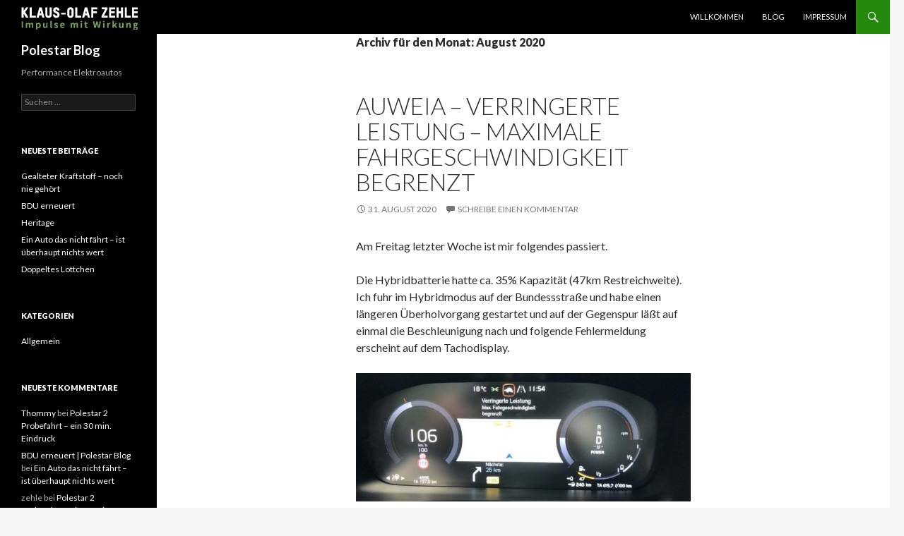

--- FILE ---
content_type: text/html; charset=UTF-8
request_url: https://www.polestarblog.de/2020/08/
body_size: 9913
content:
<!DOCTYPE html>
<!--[if IE 7]>
<html class="ie ie7" lang="de">
<![endif]-->
<!--[if IE 8]>
<html class="ie ie8" lang="de">
<![endif]-->
<!--[if !(IE 7) | !(IE 8) ]><!-->
<html lang="de">
<!--<![endif]-->
<head>
	<meta charset="UTF-8">
	<meta name="viewport" content="width=device-width">
	<title>August | 2020 | Polestar Blog</title>
	<link rel="profile" href="https://gmpg.org/xfn/11">
	<link rel="pingback" href="https://www.polestarblog.de/xmlrpc.php">
	<!--[if lt IE 9]>
	<script src="https://www.polestarblog.de/wp-content/themes/polestarblog/js/html5.js"></script>
	<![endif]-->
	<meta name='robots' content='max-image-preview:large' />
<link rel='dns-prefetch' href='//fonts.googleapis.com' />
<link rel="alternate" type="application/rss+xml" title="Polestar Blog &raquo; Feed" href="https://www.polestarblog.de/feed/" />
<link rel="alternate" type="application/rss+xml" title="Polestar Blog &raquo; Kommentar-Feed" href="https://www.polestarblog.de/comments/feed/" />
<script type="text/javascript">
window._wpemojiSettings = {"baseUrl":"https:\/\/s.w.org\/images\/core\/emoji\/14.0.0\/72x72\/","ext":".png","svgUrl":"https:\/\/s.w.org\/images\/core\/emoji\/14.0.0\/svg\/","svgExt":".svg","source":{"concatemoji":"https:\/\/www.polestarblog.de\/wp-includes\/js\/wp-emoji-release.min.js?ver=6.3.7"}};
/*! This file is auto-generated */
!function(i,n){var o,s,e;function c(e){try{var t={supportTests:e,timestamp:(new Date).valueOf()};sessionStorage.setItem(o,JSON.stringify(t))}catch(e){}}function p(e,t,n){e.clearRect(0,0,e.canvas.width,e.canvas.height),e.fillText(t,0,0);var t=new Uint32Array(e.getImageData(0,0,e.canvas.width,e.canvas.height).data),r=(e.clearRect(0,0,e.canvas.width,e.canvas.height),e.fillText(n,0,0),new Uint32Array(e.getImageData(0,0,e.canvas.width,e.canvas.height).data));return t.every(function(e,t){return e===r[t]})}function u(e,t,n){switch(t){case"flag":return n(e,"\ud83c\udff3\ufe0f\u200d\u26a7\ufe0f","\ud83c\udff3\ufe0f\u200b\u26a7\ufe0f")?!1:!n(e,"\ud83c\uddfa\ud83c\uddf3","\ud83c\uddfa\u200b\ud83c\uddf3")&&!n(e,"\ud83c\udff4\udb40\udc67\udb40\udc62\udb40\udc65\udb40\udc6e\udb40\udc67\udb40\udc7f","\ud83c\udff4\u200b\udb40\udc67\u200b\udb40\udc62\u200b\udb40\udc65\u200b\udb40\udc6e\u200b\udb40\udc67\u200b\udb40\udc7f");case"emoji":return!n(e,"\ud83e\udef1\ud83c\udffb\u200d\ud83e\udef2\ud83c\udfff","\ud83e\udef1\ud83c\udffb\u200b\ud83e\udef2\ud83c\udfff")}return!1}function f(e,t,n){var r="undefined"!=typeof WorkerGlobalScope&&self instanceof WorkerGlobalScope?new OffscreenCanvas(300,150):i.createElement("canvas"),a=r.getContext("2d",{willReadFrequently:!0}),o=(a.textBaseline="top",a.font="600 32px Arial",{});return e.forEach(function(e){o[e]=t(a,e,n)}),o}function t(e){var t=i.createElement("script");t.src=e,t.defer=!0,i.head.appendChild(t)}"undefined"!=typeof Promise&&(o="wpEmojiSettingsSupports",s=["flag","emoji"],n.supports={everything:!0,everythingExceptFlag:!0},e=new Promise(function(e){i.addEventListener("DOMContentLoaded",e,{once:!0})}),new Promise(function(t){var n=function(){try{var e=JSON.parse(sessionStorage.getItem(o));if("object"==typeof e&&"number"==typeof e.timestamp&&(new Date).valueOf()<e.timestamp+604800&&"object"==typeof e.supportTests)return e.supportTests}catch(e){}return null}();if(!n){if("undefined"!=typeof Worker&&"undefined"!=typeof OffscreenCanvas&&"undefined"!=typeof URL&&URL.createObjectURL&&"undefined"!=typeof Blob)try{var e="postMessage("+f.toString()+"("+[JSON.stringify(s),u.toString(),p.toString()].join(",")+"));",r=new Blob([e],{type:"text/javascript"}),a=new Worker(URL.createObjectURL(r),{name:"wpTestEmojiSupports"});return void(a.onmessage=function(e){c(n=e.data),a.terminate(),t(n)})}catch(e){}c(n=f(s,u,p))}t(n)}).then(function(e){for(var t in e)n.supports[t]=e[t],n.supports.everything=n.supports.everything&&n.supports[t],"flag"!==t&&(n.supports.everythingExceptFlag=n.supports.everythingExceptFlag&&n.supports[t]);n.supports.everythingExceptFlag=n.supports.everythingExceptFlag&&!n.supports.flag,n.DOMReady=!1,n.readyCallback=function(){n.DOMReady=!0}}).then(function(){return e}).then(function(){var e;n.supports.everything||(n.readyCallback(),(e=n.source||{}).concatemoji?t(e.concatemoji):e.wpemoji&&e.twemoji&&(t(e.twemoji),t(e.wpemoji)))}))}((window,document),window._wpemojiSettings);
</script>
<style type="text/css">
img.wp-smiley,
img.emoji {
	display: inline !important;
	border: none !important;
	box-shadow: none !important;
	height: 1em !important;
	width: 1em !important;
	margin: 0 0.07em !important;
	vertical-align: -0.1em !important;
	background: none !important;
	padding: 0 !important;
}
</style>
	<link rel='stylesheet' id='wp-block-library-css' href='https://www.polestarblog.de/wp-includes/css/dist/block-library/style.min.css?ver=6.3.7' type='text/css' media='all' />
<style id='classic-theme-styles-inline-css' type='text/css'>
/*! This file is auto-generated */
.wp-block-button__link{color:#fff;background-color:#32373c;border-radius:9999px;box-shadow:none;text-decoration:none;padding:calc(.667em + 2px) calc(1.333em + 2px);font-size:1.125em}.wp-block-file__button{background:#32373c;color:#fff;text-decoration:none}
</style>
<style id='global-styles-inline-css' type='text/css'>
body{--wp--preset--color--black: #000000;--wp--preset--color--cyan-bluish-gray: #abb8c3;--wp--preset--color--white: #ffffff;--wp--preset--color--pale-pink: #f78da7;--wp--preset--color--vivid-red: #cf2e2e;--wp--preset--color--luminous-vivid-orange: #ff6900;--wp--preset--color--luminous-vivid-amber: #fcb900;--wp--preset--color--light-green-cyan: #7bdcb5;--wp--preset--color--vivid-green-cyan: #00d084;--wp--preset--color--pale-cyan-blue: #8ed1fc;--wp--preset--color--vivid-cyan-blue: #0693e3;--wp--preset--color--vivid-purple: #9b51e0;--wp--preset--gradient--vivid-cyan-blue-to-vivid-purple: linear-gradient(135deg,rgba(6,147,227,1) 0%,rgb(155,81,224) 100%);--wp--preset--gradient--light-green-cyan-to-vivid-green-cyan: linear-gradient(135deg,rgb(122,220,180) 0%,rgb(0,208,130) 100%);--wp--preset--gradient--luminous-vivid-amber-to-luminous-vivid-orange: linear-gradient(135deg,rgba(252,185,0,1) 0%,rgba(255,105,0,1) 100%);--wp--preset--gradient--luminous-vivid-orange-to-vivid-red: linear-gradient(135deg,rgba(255,105,0,1) 0%,rgb(207,46,46) 100%);--wp--preset--gradient--very-light-gray-to-cyan-bluish-gray: linear-gradient(135deg,rgb(238,238,238) 0%,rgb(169,184,195) 100%);--wp--preset--gradient--cool-to-warm-spectrum: linear-gradient(135deg,rgb(74,234,220) 0%,rgb(151,120,209) 20%,rgb(207,42,186) 40%,rgb(238,44,130) 60%,rgb(251,105,98) 80%,rgb(254,248,76) 100%);--wp--preset--gradient--blush-light-purple: linear-gradient(135deg,rgb(255,206,236) 0%,rgb(152,150,240) 100%);--wp--preset--gradient--blush-bordeaux: linear-gradient(135deg,rgb(254,205,165) 0%,rgb(254,45,45) 50%,rgb(107,0,62) 100%);--wp--preset--gradient--luminous-dusk: linear-gradient(135deg,rgb(255,203,112) 0%,rgb(199,81,192) 50%,rgb(65,88,208) 100%);--wp--preset--gradient--pale-ocean: linear-gradient(135deg,rgb(255,245,203) 0%,rgb(182,227,212) 50%,rgb(51,167,181) 100%);--wp--preset--gradient--electric-grass: linear-gradient(135deg,rgb(202,248,128) 0%,rgb(113,206,126) 100%);--wp--preset--gradient--midnight: linear-gradient(135deg,rgb(2,3,129) 0%,rgb(40,116,252) 100%);--wp--preset--font-size--small: 13px;--wp--preset--font-size--medium: 20px;--wp--preset--font-size--large: 36px;--wp--preset--font-size--x-large: 42px;--wp--preset--spacing--20: 0.44rem;--wp--preset--spacing--30: 0.67rem;--wp--preset--spacing--40: 1rem;--wp--preset--spacing--50: 1.5rem;--wp--preset--spacing--60: 2.25rem;--wp--preset--spacing--70: 3.38rem;--wp--preset--spacing--80: 5.06rem;--wp--preset--shadow--natural: 6px 6px 9px rgba(0, 0, 0, 0.2);--wp--preset--shadow--deep: 12px 12px 50px rgba(0, 0, 0, 0.4);--wp--preset--shadow--sharp: 6px 6px 0px rgba(0, 0, 0, 0.2);--wp--preset--shadow--outlined: 6px 6px 0px -3px rgba(255, 255, 255, 1), 6px 6px rgba(0, 0, 0, 1);--wp--preset--shadow--crisp: 6px 6px 0px rgba(0, 0, 0, 1);}:where(.is-layout-flex){gap: 0.5em;}:where(.is-layout-grid){gap: 0.5em;}body .is-layout-flow > .alignleft{float: left;margin-inline-start: 0;margin-inline-end: 2em;}body .is-layout-flow > .alignright{float: right;margin-inline-start: 2em;margin-inline-end: 0;}body .is-layout-flow > .aligncenter{margin-left: auto !important;margin-right: auto !important;}body .is-layout-constrained > .alignleft{float: left;margin-inline-start: 0;margin-inline-end: 2em;}body .is-layout-constrained > .alignright{float: right;margin-inline-start: 2em;margin-inline-end: 0;}body .is-layout-constrained > .aligncenter{margin-left: auto !important;margin-right: auto !important;}body .is-layout-constrained > :where(:not(.alignleft):not(.alignright):not(.alignfull)){max-width: var(--wp--style--global--content-size);margin-left: auto !important;margin-right: auto !important;}body .is-layout-constrained > .alignwide{max-width: var(--wp--style--global--wide-size);}body .is-layout-flex{display: flex;}body .is-layout-flex{flex-wrap: wrap;align-items: center;}body .is-layout-flex > *{margin: 0;}body .is-layout-grid{display: grid;}body .is-layout-grid > *{margin: 0;}:where(.wp-block-columns.is-layout-flex){gap: 2em;}:where(.wp-block-columns.is-layout-grid){gap: 2em;}:where(.wp-block-post-template.is-layout-flex){gap: 1.25em;}:where(.wp-block-post-template.is-layout-grid){gap: 1.25em;}.has-black-color{color: var(--wp--preset--color--black) !important;}.has-cyan-bluish-gray-color{color: var(--wp--preset--color--cyan-bluish-gray) !important;}.has-white-color{color: var(--wp--preset--color--white) !important;}.has-pale-pink-color{color: var(--wp--preset--color--pale-pink) !important;}.has-vivid-red-color{color: var(--wp--preset--color--vivid-red) !important;}.has-luminous-vivid-orange-color{color: var(--wp--preset--color--luminous-vivid-orange) !important;}.has-luminous-vivid-amber-color{color: var(--wp--preset--color--luminous-vivid-amber) !important;}.has-light-green-cyan-color{color: var(--wp--preset--color--light-green-cyan) !important;}.has-vivid-green-cyan-color{color: var(--wp--preset--color--vivid-green-cyan) !important;}.has-pale-cyan-blue-color{color: var(--wp--preset--color--pale-cyan-blue) !important;}.has-vivid-cyan-blue-color{color: var(--wp--preset--color--vivid-cyan-blue) !important;}.has-vivid-purple-color{color: var(--wp--preset--color--vivid-purple) !important;}.has-black-background-color{background-color: var(--wp--preset--color--black) !important;}.has-cyan-bluish-gray-background-color{background-color: var(--wp--preset--color--cyan-bluish-gray) !important;}.has-white-background-color{background-color: var(--wp--preset--color--white) !important;}.has-pale-pink-background-color{background-color: var(--wp--preset--color--pale-pink) !important;}.has-vivid-red-background-color{background-color: var(--wp--preset--color--vivid-red) !important;}.has-luminous-vivid-orange-background-color{background-color: var(--wp--preset--color--luminous-vivid-orange) !important;}.has-luminous-vivid-amber-background-color{background-color: var(--wp--preset--color--luminous-vivid-amber) !important;}.has-light-green-cyan-background-color{background-color: var(--wp--preset--color--light-green-cyan) !important;}.has-vivid-green-cyan-background-color{background-color: var(--wp--preset--color--vivid-green-cyan) !important;}.has-pale-cyan-blue-background-color{background-color: var(--wp--preset--color--pale-cyan-blue) !important;}.has-vivid-cyan-blue-background-color{background-color: var(--wp--preset--color--vivid-cyan-blue) !important;}.has-vivid-purple-background-color{background-color: var(--wp--preset--color--vivid-purple) !important;}.has-black-border-color{border-color: var(--wp--preset--color--black) !important;}.has-cyan-bluish-gray-border-color{border-color: var(--wp--preset--color--cyan-bluish-gray) !important;}.has-white-border-color{border-color: var(--wp--preset--color--white) !important;}.has-pale-pink-border-color{border-color: var(--wp--preset--color--pale-pink) !important;}.has-vivid-red-border-color{border-color: var(--wp--preset--color--vivid-red) !important;}.has-luminous-vivid-orange-border-color{border-color: var(--wp--preset--color--luminous-vivid-orange) !important;}.has-luminous-vivid-amber-border-color{border-color: var(--wp--preset--color--luminous-vivid-amber) !important;}.has-light-green-cyan-border-color{border-color: var(--wp--preset--color--light-green-cyan) !important;}.has-vivid-green-cyan-border-color{border-color: var(--wp--preset--color--vivid-green-cyan) !important;}.has-pale-cyan-blue-border-color{border-color: var(--wp--preset--color--pale-cyan-blue) !important;}.has-vivid-cyan-blue-border-color{border-color: var(--wp--preset--color--vivid-cyan-blue) !important;}.has-vivid-purple-border-color{border-color: var(--wp--preset--color--vivid-purple) !important;}.has-vivid-cyan-blue-to-vivid-purple-gradient-background{background: var(--wp--preset--gradient--vivid-cyan-blue-to-vivid-purple) !important;}.has-light-green-cyan-to-vivid-green-cyan-gradient-background{background: var(--wp--preset--gradient--light-green-cyan-to-vivid-green-cyan) !important;}.has-luminous-vivid-amber-to-luminous-vivid-orange-gradient-background{background: var(--wp--preset--gradient--luminous-vivid-amber-to-luminous-vivid-orange) !important;}.has-luminous-vivid-orange-to-vivid-red-gradient-background{background: var(--wp--preset--gradient--luminous-vivid-orange-to-vivid-red) !important;}.has-very-light-gray-to-cyan-bluish-gray-gradient-background{background: var(--wp--preset--gradient--very-light-gray-to-cyan-bluish-gray) !important;}.has-cool-to-warm-spectrum-gradient-background{background: var(--wp--preset--gradient--cool-to-warm-spectrum) !important;}.has-blush-light-purple-gradient-background{background: var(--wp--preset--gradient--blush-light-purple) !important;}.has-blush-bordeaux-gradient-background{background: var(--wp--preset--gradient--blush-bordeaux) !important;}.has-luminous-dusk-gradient-background{background: var(--wp--preset--gradient--luminous-dusk) !important;}.has-pale-ocean-gradient-background{background: var(--wp--preset--gradient--pale-ocean) !important;}.has-electric-grass-gradient-background{background: var(--wp--preset--gradient--electric-grass) !important;}.has-midnight-gradient-background{background: var(--wp--preset--gradient--midnight) !important;}.has-small-font-size{font-size: var(--wp--preset--font-size--small) !important;}.has-medium-font-size{font-size: var(--wp--preset--font-size--medium) !important;}.has-large-font-size{font-size: var(--wp--preset--font-size--large) !important;}.has-x-large-font-size{font-size: var(--wp--preset--font-size--x-large) !important;}
.wp-block-navigation a:where(:not(.wp-element-button)){color: inherit;}
:where(.wp-block-post-template.is-layout-flex){gap: 1.25em;}:where(.wp-block-post-template.is-layout-grid){gap: 1.25em;}
:where(.wp-block-columns.is-layout-flex){gap: 2em;}:where(.wp-block-columns.is-layout-grid){gap: 2em;}
.wp-block-pullquote{font-size: 1.5em;line-height: 1.6;}
</style>
<link rel='stylesheet' id='twentyfourteen-lato-css' href='//fonts.googleapis.com/css?family=Lato%3A300%2C400%2C700%2C900%2C300italic%2C400italic%2C700italic' type='text/css' media='all' />
<link rel='stylesheet' id='genericons-css' href='https://www.polestarblog.de/wp-content/themes/polestarblog/genericons/genericons.css?ver=3.0.2' type='text/css' media='all' />
<link rel='stylesheet' id='twentyfourteen-style-css' href='https://www.polestarblog.de/wp-content/themes/polestarblog/style.css?ver=6.3.7' type='text/css' media='all' />
<!--[if lt IE 9]>
<link rel='stylesheet' id='twentyfourteen-ie-css' href='https://www.polestarblog.de/wp-content/themes/polestarblog/css/ie.css?ver=20131205' type='text/css' media='all' />
<![endif]-->
<script type='text/javascript' src='https://www.polestarblog.de/wp-includes/js/jquery/jquery.min.js?ver=3.7.0' id='jquery-core-js'></script>
<script type='text/javascript' src='https://www.polestarblog.de/wp-includes/js/jquery/jquery-migrate.min.js?ver=3.4.1' id='jquery-migrate-js'></script>
<link rel="https://api.w.org/" href="https://www.polestarblog.de/wp-json/" /><link rel="EditURI" type="application/rsd+xml" title="RSD" href="https://www.polestarblog.de/xmlrpc.php?rsd" />
<meta name="generator" content="WordPress 6.3.7" />
<style type="text/css">.recentcomments a{display:inline !important;padding:0 !important;margin:0 !important;}</style></head>

<body class="archive date masthead-fixed list-view full-width">
<div id="page" class="hfeed site">
	
	<header id="masthead" class="site-header" role="banner">
		<div class="header-main">
			<div class="logo">
				<a href="https://www.klausolafzehle.de" target="_blank">
					<img src="/wp-content/uploads/theme/logo.png" />
				</a>
			</div>

			<div class="search-toggle">
				<a href="#search-container" class="screen-reader-text">Suchen</a>
			</div>

			<nav id="primary-navigation" class="site-navigation primary-navigation" role="navigation">
				<h1 class="menu-toggle">Primäres Menü</h1>
				<a class="screen-reader-text skip-link" href="#content">Springe zum Inhalt</a>
				<div class="menu-hauptmenue-container"><ul id="menu-hauptmenue" class="nav-menu"><li id="menu-item-7" class="menu-item menu-item-type-post_type menu-item-object-page menu-item-home menu-item-7"><a href="https://www.polestarblog.de/">Willkommen</a></li>
<li id="menu-item-12" class="menu-item menu-item-type-post_type menu-item-object-page current_page_parent menu-item-12"><a href="https://www.polestarblog.de/blog/">Blog</a></li>
<li id="menu-item-9" class="menu-item menu-item-type-custom menu-item-object-custom menu-item-9"><a href="https://www.klausolafzehle.de/impressum/index.html">Impressum</a></li>
</ul></div>			</nav>
		</div>

		<div id="search-container" class="search-box-wrapper hide">
			<div class="search-box">
				<form role="search" method="get" class="search-form" action="https://www.polestarblog.de/">
				<label>
					<span class="screen-reader-text">Suche nach:</span>
					<input type="search" class="search-field" placeholder="Suchen …" value="" name="s" />
				</label>
				<input type="submit" class="search-submit" value="Suchen" />
			</form>			</div>
		</div>
	</header><!-- #masthead -->

	<div id="main" class="site-main">

	<section id="primary" class="content-area">
		<div id="content" class="site-content" role="main">

			
			<header class="page-header">
				<h1 class="page-title">
					Archiv für den Monat: August 2020				</h1>
			</header><!-- .page-header -->

			
<article id="post-83" class="post-83 post type-post status-publish format-standard hentry category-allgemein">
	
	<header class="entry-header">
		<h1 class="entry-title"><a href="https://www.polestarblog.de/auweia-verringerte-leistung-maximale-fahrgeschwindigkeit-begrenzt/" rel="bookmark">Auweia &#8211; Verringerte Leistung &#8211; Maximale Fahrgeschwindigkeit begrenzt</a></h1>
		<div class="entry-meta">
			<span class="entry-date"><a href="https://www.polestarblog.de/auweia-verringerte-leistung-maximale-fahrgeschwindigkeit-begrenzt/" rel="bookmark"><time class="entry-date" datetime="2020-08-31T16:06:15+02:00">31. August 2020</time></a></span> <span class="byline"><span class="author vcard"><a class="url fn n" href="https://www.polestarblog.de/author/zehle/" rel="author">zehle</a></span></span>			<span class="comments-link"><a href="https://www.polestarblog.de/auweia-verringerte-leistung-maximale-fahrgeschwindigkeit-begrenzt/#respond">Schreibe einen Kommentar</a></span>
					</div><!-- .entry-meta -->
	</header><!-- .entry-header -->

		<div class="entry-content">
		<p>Am Freitag letzter Woche ist mir folgendes passiert.</p>
<p>Die Hybridbatterie hatte ca. 35% Kapazität (47km Restreichweite). Ich fuhr im Hybridmodus auf der Bundessstraße und habe einen längeren Überholvorgang gestartet und auf der Gegenspur läßt auf einmal die Beschleunigung nach und folgende Fehlermeldung erscheint auf dem Tachodisplay.</p>
<p><img decoding="async" fetchpriority="high" class="aligncenter size-full wp-image-84" src="https://www.polestarblog.de//wp-content/uploads/2020/08/Bild1-1.jpg" alt="" width="912" height="350" srcset="https://www.polestarblog.de/wp-content/uploads/2020/08/Bild1-1.jpg 912w, https://www.polestarblog.de/wp-content/uploads/2020/08/Bild1-1-300x115.jpg 300w, https://www.polestarblog.de/wp-content/uploads/2020/08/Bild1-1-768x295.jpg 768w" sizes="(max-width: 912px) 100vw, 912px" />.</p>
<p>Der Tacho war dann bei 109 km/h abgeriegelt. Kein vertrauensvolles Verhalten, wenn das innnerhalb eines Überholvorgangs passiert.</p>
<p>Als Fahrmodi waren Pure (rein elektrisches Antriebssystem) und AWD (beide Antriebssysteme aktiv) nicht auswählbar.</p>
<p><img decoding="async" class="aligncenter size-large wp-image-86" src="https://www.polestarblog.de//wp-content/uploads/2020/08/Bild3.jpg" alt="" width="474" height="357" srcset="https://www.polestarblog.de/wp-content/uploads/2020/08/Bild3.jpg 744w, https://www.polestarblog.de/wp-content/uploads/2020/08/Bild3-300x226.jpg 300w" sizes="(max-width: 474px) 100vw, 474px" /></p>
<p>Ich habe kurz danach angehalten und im Mitteilungsdisplay nachgelesen.</p>
<p><img decoding="async" class="aligncenter size-full wp-image-87" src="https://www.polestarblog.de//wp-content/uploads/2020/08/Bild4.jpg" alt="" width="719" height="247" srcset="https://www.polestarblog.de/wp-content/uploads/2020/08/Bild4.jpg 719w, https://www.polestarblog.de/wp-content/uploads/2020/08/Bild4-300x103.jpg 300w" sizes="(max-width: 719px) 100vw, 719px" />Die Fehlermeldung wird folgendermassen beschrieben:</p>
<p><img decoding="async" loading="lazy" class="aligncenter size-large wp-image-88" src="https://www.polestarblog.de//wp-content/uploads/2020/08/Bild5-1024x222.jpg" alt="" width="474" height="103" srcset="https://www.polestarblog.de/wp-content/uploads/2020/08/Bild5-1024x222.jpg 1024w, https://www.polestarblog.de/wp-content/uploads/2020/08/Bild5-300x65.jpg 300w, https://www.polestarblog.de/wp-content/uploads/2020/08/Bild5-768x166.jpg 768w, https://www.polestarblog.de/wp-content/uploads/2020/08/Bild5.jpg 1432w" sizes="(max-width: 474px) 100vw, 474px" /></p>
<p>Nach einmaligem Abschalten und Anschalten der Zündung war die Fehlermeldung weg und das Fahrzeug stand mit voller Beschleunigungsleistung wieder zur Verfügung.</p>
<p>Ich werde das jetzt dem Polestar Support melden, mal sehen was dort als Reaktion kommt.</p>
<p>&nbsp;</p>
<p>&nbsp;</p>
<p>&nbsp;</p>
	</div><!-- .entry-content -->
	
	</article><!-- #post-## -->

<article id="post-81" class="post-81 post type-post status-publish format-standard hentry category-allgemein">
	
	<header class="entry-header">
		<h1 class="entry-title"><a href="https://www.polestarblog.de/polestar-1-verbrauchswerte/" rel="bookmark">Polestar 1 Verbrauchswerte</a></h1>
		<div class="entry-meta">
			<span class="entry-date"><a href="https://www.polestarblog.de/polestar-1-verbrauchswerte/" rel="bookmark"><time class="entry-date" datetime="2020-08-31T15:21:56+02:00">31. August 2020</time></a></span> <span class="byline"><span class="author vcard"><a class="url fn n" href="https://www.polestarblog.de/author/zehle/" rel="author">zehle</a></span></span>			<span class="comments-link"><a href="https://www.polestarblog.de/polestar-1-verbrauchswerte/#respond">Schreibe einen Kommentar</a></span>
					</div><!-- .entry-meta -->
	</header><!-- .entry-header -->

		<div class="entry-content">
		<p>Letzte Woche hatte ich meine ersten größeren Reisen mit dem Polestar 1.</p>
<p>Am Dienstag und Donnerstag jeweils 450 km pro Tour ,  am Freitag zwei Fahrten a 250  km.</p>
<p>Auf den langen Touren bin ich jeweils mit voller Batterie gestartet und habe während einer Pause von ca. 30 min an einer CCS Ladestation die jeweils fast leere Batterie einmal halb voll geladen,</p>
<p>D.h. mit 450 km und ca 45 kWh Verbrauch mußte der Rest der Strecke mit Benzin betrieben werden. Strecke überwiegend Autobahn (90%) . Mein Fahrstil war ruhig (120 km/h-130 km/h) wo möglich, an Baustellen entsprechend weniger.</p>
<p>Durschnittsbenzinverbrauch waren ca. 5,5 l/100 km.</p>
<p>Ein guter Wert aus meiner Sicht.</p>
	</div><!-- .entry-content -->
	
	</article><!-- #post-## -->

<article id="post-71" class="post-71 post type-post status-publish format-standard hentry category-allgemein">
	
	<header class="entry-header">
		<h1 class="entry-title"><a href="https://www.polestarblog.de/polestar-2-probefahrt-ein-30-min-eindruck/" rel="bookmark">Polestar 2 Probefahrt &#8211; ein 30 min. Eindruck</a></h1>
		<div class="entry-meta">
			<span class="entry-date"><a href="https://www.polestarblog.de/polestar-2-probefahrt-ein-30-min-eindruck/" rel="bookmark"><time class="entry-date" datetime="2020-08-06T20:08:33+02:00">6. August 2020</time></a></span> <span class="byline"><span class="author vcard"><a class="url fn n" href="https://www.polestarblog.de/author/zehle/" rel="author">zehle</a></span></span>			<span class="comments-link"><a href="https://www.polestarblog.de/polestar-2-probefahrt-ein-30-min-eindruck/#comments">4 Kommentare</a></span>
					</div><!-- .entry-meta -->
	</header><!-- .entry-header -->

		<div class="entry-content">
		<p>Heute bestand in Hamburg die Gelegenheit für eine Polestar Probefahrt. Insgesamt acht Polestar 2 und ein Polestar 1 standen für Probefahrten zur Verfügung.</p>
<p><img decoding="async" loading="lazy" class="alignnone size-large wp-image-72" src="https://www.polestarblog.de//wp-content/uploads/2020/08/Bild1-1024x768.jpg" alt="" width="474" height="356" srcset="https://www.polestarblog.de/wp-content/uploads/2020/08/Bild1-1024x768.jpg 1024w, https://www.polestarblog.de/wp-content/uploads/2020/08/Bild1-300x225.jpg 300w, https://www.polestarblog.de/wp-content/uploads/2020/08/Bild1-768x576.jpg 768w, https://www.polestarblog.de/wp-content/uploads/2020/08/Bild1.jpg 1500w" sizes="(max-width: 474px) 100vw, 474px" /></p>
<p>Der Andrang war groß. Polestar hatte im Vorfeld Termine vereinbart, so dass pro Stunde 9 Probefahrten stattfinden konnten.</p>
<p><img decoding="async" loading="lazy" class="alignleft size-medium wp-image-73" src="https://www.polestarblog.de//wp-content/uploads/2020/08/Bild2-300x225.jpg" alt="" width="300" height="225" srcset="https://www.polestarblog.de/wp-content/uploads/2020/08/Bild2-300x225.jpg 300w, https://www.polestarblog.de/wp-content/uploads/2020/08/Bild2-1024x768.jpg 1024w, https://www.polestarblog.de/wp-content/uploads/2020/08/Bild2-768x576.jpg 768w, https://www.polestarblog.de/wp-content/uploads/2020/08/Bild2.jpg 1500w" sizes="(max-width: 300px) 100vw, 300px" />Es war ja heute ein Bombenwetter aber auch für schlechtes Wetter war vorgesorgt und einen kleinen Imbiss (kaffee, Kuchen, Kaltgetränke) gab es auch.</p>
<p>&nbsp;</p>
<p>Nach dem kurzen Check-In mit Führerschein-Überprüfung und den üblichen CoViD19 Formalitäten, wurden die Kunden von einer oder einem Betreuer/in in Empfang genommen und zum Auto geführt. Dieses war zwischenzeitlich nach der letzten Probefahrt desinfiziert und gereinigt.</p>
<p>Von mir aus Danke an Lisa, die mich kompetent betreut hat. Die ganze Zeit immer mit dem I-Pad in der Hand, hat sich mich ohne nervend zu sein, interviewt über meine Erlebnisse und Eindrücke und die Interviewergebnisse erfasst.</p>
<p>Eine erster Blick in den Kofferraum. Dieser ist ansprechend groß, die Klappe läßt sich elektrisch öffnen und schließen. Letzteres ein klarer Pluspunkt gegenüber dem direkten Wettbewerber das Tesla Model 3.</p>
<p><img decoding="async" loading="lazy" class="aligncenter size-large wp-image-75" src="https://www.polestarblog.de//wp-content/uploads/2020/08/Bild4-1024x320.png" alt="" width="474" height="148" srcset="https://www.polestarblog.de/wp-content/uploads/2020/08/Bild4-1024x320.png 1024w, https://www.polestarblog.de/wp-content/uploads/2020/08/Bild4-300x94.png 300w, https://www.polestarblog.de/wp-content/uploads/2020/08/Bild4-768x240.png 768w, https://www.polestarblog.de/wp-content/uploads/2020/08/Bild4-1536x480.png 1536w, https://www.polestarblog.de/wp-content/uploads/2020/08/Bild4.png 1911w" sizes="(max-width: 474px) 100vw, 474px" /></p>
<p>Der Innenraum wirkt sehr gut verarbeitet, die (veganen) Sitze sind vom Material sehr ansprechend und bequem und gefallen mir besser als im Model 3, die Abdeckungen dagegen wirken sehr einfach und billig.</p>
<p><img decoding="async" loading="lazy" class="aligncenter size-large wp-image-76" src="https://www.polestarblog.de//wp-content/uploads/2020/08/Bild5-1024x534.png" alt="" width="474" height="247" srcset="https://www.polestarblog.de/wp-content/uploads/2020/08/Bild5-1024x534.png 1024w, https://www.polestarblog.de/wp-content/uploads/2020/08/Bild5-300x156.png 300w, https://www.polestarblog.de/wp-content/uploads/2020/08/Bild5-768x400.png 768w, https://www.polestarblog.de/wp-content/uploads/2020/08/Bild5-1536x801.png 1536w, https://www.polestarblog.de/wp-content/uploads/2020/08/Bild5.png 1577w" sizes="(max-width: 474px) 100vw, 474px" />Nun zum Funktionspanel und zur Anzeige. Ich war und bin kein Freund der One-Screen Anzeige im Model 3, einer der Gründe, warum ich mich vom Model 3 getrennt habe. Und inzwischen ist die Reduzierung aller Funktionen auf ein Panel sogar stark in die Kritik geraten, bis hin zu <a href="https://teslamag.de/news/beunruhigendes-urteil-tesla-fahrer-touchscreen-bedienung-fuehrerschein-abgeben-29394" target="_blank" rel="noopener noreferrer">Fahrverboten für Fahrer</a>, die dieses während der Fahrt genutzt haben.</p>
<p><img decoding="async" loading="lazy" class="aligncenter size-large wp-image-77" src="https://www.polestarblog.de//wp-content/uploads/2020/08/Bild6-1024x555.png" alt="" width="474" height="257" srcset="https://www.polestarblog.de/wp-content/uploads/2020/08/Bild6-1024x555.png 1024w, https://www.polestarblog.de/wp-content/uploads/2020/08/Bild6-300x162.png 300w, https://www.polestarblog.de/wp-content/uploads/2020/08/Bild6-768x416.png 768w, https://www.polestarblog.de/wp-content/uploads/2020/08/Bild6-1536x832.png 1536w, https://www.polestarblog.de/wp-content/uploads/2020/08/Bild6.png 1861w" sizes="(max-width: 474px) 100vw, 474px" /></p>
<p>Hier sind die Informationen da wo sie hingehören. Um so besser hier auch die Google Integration die hervoragend auf Sprachbefehle reagiert hat, zumindest haben wir während der Probefahrt die Navigation getestet.</p>
<p>Und dann gibt es immer noch Hebel und Tasten. die ebenso wie einige andere Elemente auf die Herkunft Volvo hinweisen.</p>
<p>Und wie ist das Fahrverhalten, der Verbrauch, die Funktioalität der Fahrerassistenzsysteme?</p>
<p>Ein erster Eindruck ist positiv, die Lenkung reagiert direkt, die Spurführung soweit man das im Stadtverkehr überhaupt testen kann, ist gut, die Rekuperation ist in zwei Stufen einstellbar. Für mich als erfahrenen Elektromobilisten keine Überraschungen aber auch keine echten Highlights. So muss ein Elektrofahrzeug fahren.</p>
<p>Aber ehrlich beurteilen kann ich das nach knapp 30 min. Stadtverkehr nicht, dafür müßte ich das Fahrzeug länger fahren können.</p>
<p>Zum Schluß freute ich dann doch auf die Rückfahrt in <a href="https://www.polestarblog.de//wp-admin/post.php?post=62&amp;action=edit">&#8222;meinem&#8220;</a> Polestar 1 (links). Ach übrigens: Für die Strecke von Lübeck nach Hamburg und zurück (ca. 180km) habe ich eine privat an der Solaranlage erzeugte Batterieladung + 10% Nachladen am Eventort und für ca. 30 km Autobahnfahrt bei Tempo 120 ca. 2 l Benzin verbraucht. Also beim Polestar 1 sind das gute Reichweite-n und Verbrauchswerte.</p>
<p><img decoding="async" loading="lazy" class="aligncenter size-large wp-image-78" src="https://www.polestarblog.de//wp-content/uploads/2020/08/Bild7-1024x500.jpg" alt="" width="474" height="231" srcset="https://www.polestarblog.de/wp-content/uploads/2020/08/Bild7-1024x500.jpg 1024w, https://www.polestarblog.de/wp-content/uploads/2020/08/Bild7-300x147.jpg 300w, https://www.polestarblog.de/wp-content/uploads/2020/08/Bild7-768x375.jpg 768w, https://www.polestarblog.de/wp-content/uploads/2020/08/Bild7.jpg 1500w" sizes="(max-width: 474px) 100vw, 474px" /></p>
<p>Fazit: Die Masse der deutschen Autokäufer, die weniger auf technische Spielereien als auf Komfort und Bearbeitungsqualität sowie Fahrverhalten und ausgereifte Assistenzsysteme Wert legen, finden im Polestar 2 eine sehr gute Alternative zum Hypefahrzeug Model 3.</p>
	</div><!-- .entry-content -->
	
	</article><!-- #post-## -->
		</div><!-- #content -->
	</section><!-- #primary -->

<div id="secondary">
	<h1 class="site-title"><a href="https://www.polestarblog.de/" rel="home">Polestar Blog</a></h1>
		<h2 class="site-description">Performance Elektroautos</h2>
	
	
		<div id="primary-sidebar" class="primary-sidebar widget-area" role="complementary">
		<aside id="search-2" class="widget widget_search"><form role="search" method="get" class="search-form" action="https://www.polestarblog.de/">
				<label>
					<span class="screen-reader-text">Suche nach:</span>
					<input type="search" class="search-field" placeholder="Suchen …" value="" name="s" />
				</label>
				<input type="submit" class="search-submit" value="Suchen" />
			</form></aside>
		<aside id="recent-posts-2" class="widget widget_recent_entries">
		<h1 class="widget-title">Neueste Beiträge</h1>
		<ul>
											<li>
					<a href="https://www.polestarblog.de/gealteter-kraftstoff-noch-nie-gehoert/">Gealteter Kraftstoff &#8211; noch nie gehört</a>
									</li>
											<li>
					<a href="https://www.polestarblog.de/bdu-erneuert/">BDU erneuert</a>
									</li>
											<li>
					<a href="https://www.polestarblog.de/heritage/">Heritage</a>
									</li>
											<li>
					<a href="https://www.polestarblog.de/ein-auto-das-nicht-faehrt-ist-ueberhaupt-nichts-wert/">Ein Auto das nicht fährt &#8211; ist überhaupt nichts wert</a>
									</li>
											<li>
					<a href="https://www.polestarblog.de/doppeltes-lottchen/">Doppeltes Lottchen</a>
									</li>
					</ul>

		</aside><aside id="categories-3" class="widget widget_categories"><h1 class="widget-title">Kategorien</h1>
			<ul>
					<li class="cat-item cat-item-1"><a href="https://www.polestarblog.de/category/allgemein/">Allgemein</a>
</li>
			</ul>

			</aside><aside id="recent-comments-2" class="widget widget_recent_comments"><h1 class="widget-title">Neueste Kommentare</h1><ul id="recentcomments"><li class="recentcomments"><span class="comment-author-link"><a href="http://www.content-koenig.de" class="url" rel="ugc external nofollow">Thommy</a></span> bei <a href="https://www.polestarblog.de/polestar-2-probefahrt-ein-30-min-eindruck/#comment-50">Polestar 2 Probefahrt &#8211; ein 30 min. Eindruck</a></li><li class="recentcomments"><span class="comment-author-link"><a href="https://www.polestarblog.de//bdu-erneuert/" class="url" rel="ugc">BDU erneuert | Polestar Blog</a></span> bei <a href="https://www.polestarblog.de/ein-auto-das-nicht-faehrt-ist-ueberhaupt-nichts-wert/#comment-5">Ein Auto das nicht fährt &#8211; ist überhaupt nichts wert</a></li><li class="recentcomments"><span class="comment-author-link">zehle</span> bei <a href="https://www.polestarblog.de/polestar-2-probefahrt-ein-30-min-eindruck/#comment-4">Polestar 2 Probefahrt &#8211; ein 30 min. Eindruck</a></li><li class="recentcomments"><span class="comment-author-link">Karsten Müller-Uthoff</span> bei <a href="https://www.polestarblog.de/polestar-2-probefahrt-ein-30-min-eindruck/#comment-3">Polestar 2 Probefahrt &#8211; ein 30 min. Eindruck</a></li><li class="recentcomments"><span class="comment-author-link">Herta Bader</span> bei <a href="https://www.polestarblog.de/polestar-2-probefahrt-ein-30-min-eindruck/#comment-2">Polestar 2 Probefahrt &#8211; ein 30 min. Eindruck</a></li></ul></aside><aside id="archives-2" class="widget widget_archive"><h1 class="widget-title">Archiv</h1>
			<ul>
					<li><a href='https://www.polestarblog.de/2021/12/'>Dezember 2021</a></li>
	<li><a href='https://www.polestarblog.de/2021/10/'>Oktober 2021</a></li>
	<li><a href='https://www.polestarblog.de/2021/07/'>Juli 2021</a></li>
	<li><a href='https://www.polestarblog.de/2020/08/' aria-current="page">August 2020</a></li>
	<li><a href='https://www.polestarblog.de/2020/03/'>März 2020</a></li>
	<li><a href='https://www.polestarblog.de/2020/02/'>Februar 2020</a></li>
	<li><a href='https://www.polestarblog.de/2019/05/'>Mai 2019</a></li>
			</ul>

			</aside><aside id="meta-2" class="widget widget_meta"><h1 class="widget-title">Meta</h1>
		<ul>
						<li><a href="https://www.polestarblog.de/wp-login.php">Anmelden</a></li>
			<li><a href="https://www.polestarblog.de/feed/">Feed der Einträge</a></li>
			<li><a href="https://www.polestarblog.de/comments/feed/">Kommentar-Feed</a></li>

			<li><a href="https://de.wordpress.org/">WordPress.org</a></li>
		</ul>

		</aside>	</div><!-- #primary-sidebar -->
	</div><!-- #secondary -->

		</div><!-- #main -->

		<footer id="colophon" class="site-footer" role="contentinfo">

			
			<div class="site-info">
								<a href="http://wordpress.org/">Stolz präsentiert von WordPress</a>
			</div><!-- .site-info -->
		</footer><!-- #colophon -->
	</div><!-- #page -->

	<script type='text/javascript' src='https://www.polestarblog.de/wp-content/themes/polestarblog/js/functions.js?ver=20131209' id='twentyfourteen-script-js'></script>
	<!-- Piwik -->
	<script type="text/javascript">
var _paq = _paq || [];
_paq.push(["trackPageView"]);
_paq.push(["enableLinkTracking"]);
(function() {
var u=(("https:" == document.location.protocol) ? "https" : "http") + "://stats.jkdv.de/";
_paq.push(["setTrackerUrl", u+"piwik.php"]);
_paq.push(["setSiteId", "38"]);
var d=document, g=d.createElement("script"),
s=d.getElementsByTagName("script")[0]; g.type="text/javascript";
g.defer=true; g.async=true; g.src=u+"piwik.js";
s.parentNode.insertBefore(g,s);
})();
	</script>
	<!-- End Piwik Code -->
</body>
</html>